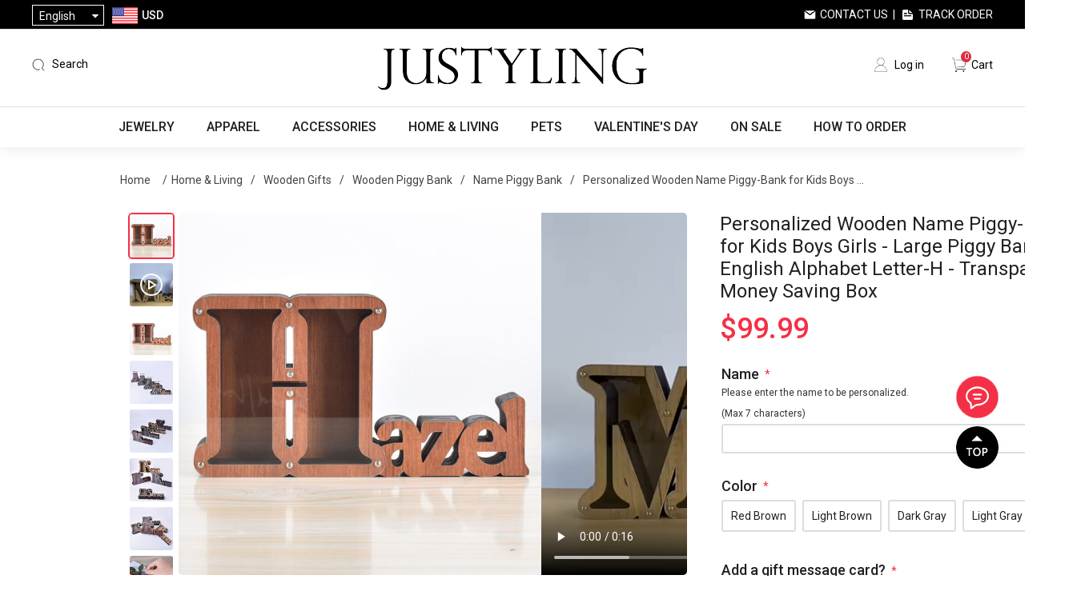

--- FILE ---
content_type: text/html; charset=utf-8
request_url: https://www.google.com/recaptcha/api2/aframe
body_size: 183
content:
<!DOCTYPE HTML><html><head><meta http-equiv="content-type" content="text/html; charset=UTF-8"></head><body><script nonce="uy4CPrZXeFEwppE3yKmU2w">/** Anti-fraud and anti-abuse applications only. See google.com/recaptcha */ try{var clients={'sodar':'https://pagead2.googlesyndication.com/pagead/sodar?'};window.addEventListener("message",function(a){try{if(a.source===window.parent){var b=JSON.parse(a.data);var c=clients[b['id']];if(c){var d=document.createElement('img');d.src=c+b['params']+'&rc='+(localStorage.getItem("rc::a")?sessionStorage.getItem("rc::b"):"");window.document.body.appendChild(d);sessionStorage.setItem("rc::e",parseInt(sessionStorage.getItem("rc::e")||0)+1);localStorage.setItem("rc::h",'1769290074369');}}}catch(b){}});window.parent.postMessage("_grecaptcha_ready", "*");}catch(b){}</script></body></html>